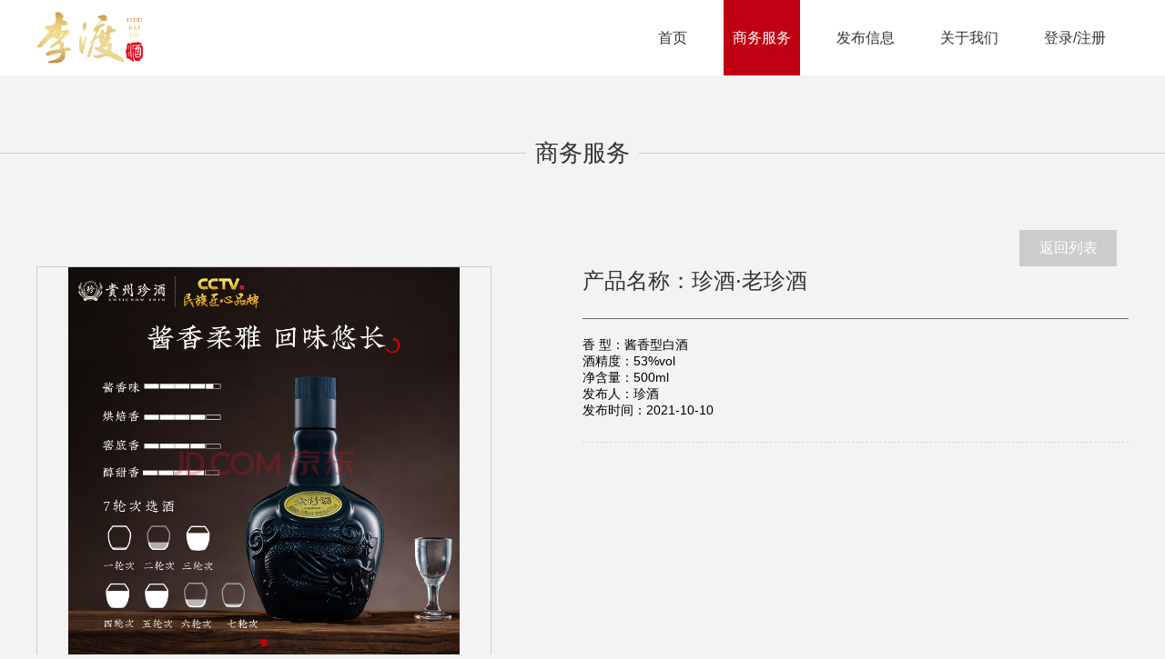

--- FILE ---
content_type: text/html
request_url: https://www.lidujiu.com/static/web/swfw/swfw_xq2-5.html
body_size: 1609
content:
<!doctype html>
<html>
<head>
<meta charset="utf-8">
<meta name="renderer" content="webkit">
<meta http-equiv="X-UA-Compatible" content="chrome=1,IE=edge">
<meta name="viewport" content="width=device-width, initial-scale=1, maximum-scale=1, user-scalable=no">
<meta name="keywords" content="李渡酒业" />
<meta name="description" content="商务服务" />
<meta name="Copyright" content="李渡酒业版权所有,未经允许,禁止转载,侵权必究" />
<meta name="author" content="www.to-dream.com,拓之林" />
<title>李渡酒业</title>
<link rel="shortcut icon" href="http://www.lidujiu.com/static/web/favicon.ico" type="image/x-icon" />
<script type="text/javascript" src="js/jquery-1.7.1.min.js"></script>
<script src="js/swiper.min.js"></script>
<link href="style/style.css" rel="stylesheet" type="text/css" />
<link href="style/global.css" rel="stylesheet" type="text/css" />
<link rel="stylesheet" href="js/swiper.min.css">
<style>
	
</style>
</head>

<body>
<div class="top">
	<div class="wrapper">
		<div class="logo"><img src="http://www.lidujiu.com/static/web/img/logo.png"></div>
		<div >
			<ul class="nav">
			  <li ><div><a href="http://www.lidujiu.com">首页</a></div></li>
			  <li ><div class="dq curr"><a href="swfw.html">商务服务</a></div></li>
			  <li><div><a href="fbxx.html">发布信息</a></div></li>
			 
			  <li><div><a href="http://www.lidujiu.com/national">关于我们</a></div></li> 
			   <li><div><a href="login.html">登录/注册</a></div></li>  
			</ul>
			<div class="clear"></div>
		</div>
		<div class="clear"></div>
	</div>
</div>
<div class="prot1 mtb60"><span>商务服务</span></div>
<div class="wrapper">
	<div class="back_btn"><a href="swfw.html" class="block">返回列表</a></div>
	<div class="clear"></div>
	<div class="cpxq_l">
		<div class="swiper-container text_c">
			<div class="swiper-wrapper">
				<div class="swiper-slide cp_bg" ><img src="https://img14.360buyimg.com/n0/jfs/t1/107336/18/21781/349044/61db8d19E1f90333b/76b28e6444cde180.jpg" /></div>
				<div class="swiper-slide cp_bg" ><img src="https://img14.360buyimg.com/n0/jfs/t1/200471/23/7574/349744/6139b9e1Ef9df4f51/7710139b2ca36963.jpg" /></div>
				<div class="swiper-slide cp_bg" ><img src="https://img14.360buyimg.com/n0/jfs/t1/203814/7/5772/390424/6139b9e1Efcd2db82/803a28df083c5b2f.jpg" /></div>
				
				
			</div>
			<!-- Add Pagination -->
			<div class="swiper-pagination"></div>
    	</div>
	</div>
	<div class="cpxq_r">
		<div class="prdc1 relative">
			<div class="prdt1 shense">产品名称：珍酒·老珍酒</div>
			<div class="prdc2 shense">
			
				香 型：酱香型白酒<br/>
								酒精度：53%vol<br/>净含量：500ml<br/>
						发布人：珍酒 　　						<br/>发布时间：2021-10-10
			</div>
			
		</div>
	</div>
	<div class="clear"></div>
</div>

</body>
<script >
	$(document).ready(function(e) {
	       /* $(".fzjghdmlb2 li").click(function () {这是点击切换的效果*/
        $(".nav li").mouseover(function(e){
			$(".nav li div").removeClass("dq");
			$(this).children("div").addClass("dq");
		});
		 $(".nav li,.nav").mouseout(function(e){
			$(".curr").addClass("dq");
			 $(this).children("div").removeClass("dq");
		});
    });
</script>
<script>
	 var swiper = new Swiper('.swiper-container', {
        pagination: '.swiper-pagination',
        paginationClickable: 'true',
		autoplay: 2500,
		effect: 'fade', 
		loop: true,
		autoplayDisableOnInteraction: false
    });
</script>
</html>


--- FILE ---
content_type: text/css
request_url: https://www.lidujiu.com/static/web/swfw/style/style.css
body_size: 1839
content:
/*宽度*/
body{background: #f3f3f3;}
.top{background: #fff;height: 83px;}
.wrapper {    margin: 0 auto;    max-width: 1200px;    min-width: 980px;}
.logo{ width: 117px;    padding-top: 13px; float: left; }
.logo img{    width: 100%;    height: auto;}
.nav {	height:40px;float: right;}
.nav li {float:left; padding: 0 15px; cursor:pointer; background: #fff}
.nav li div{float:left; padding: 0 10px; 	color:#333;	line-height:83px; 	height: 83px;	 font-size: 16px;}
.nav li div.dq {	color:#ffffff;	background:#bf0012;}

.prot1 {    font-size: 26px;    color: #333;    position: relative;    height: 50px;    line-height: 50px;    text-align: center;}
.prot1:after {    content: '';    width: 100%;    height: 1px;    background-color: #ccc;    position: absolute;    left: 0;    top: 50%;}
.prot1 span {    display: inline-block;    background-color: #f3f3f3;    padding: 0 10px;    position: relative;    z-index: 2;}

.cplist{width: 586px;}
.cplist li{float: left;  padding: 0 15px;  width: 22%; padding-bottom: 35px; font-size: 13px;    line-height: 24px;}
.cplist li dl dt {height: 50px; padding-right: 10px;    position: relative;    border-bottom: 1px solid #b5b5b5;}
.cplist li dl dt .cc1hyc {	height: 50px;text-overflow: ellipsis;  line-height: 50px;font-size: 18px;color: #333;  white-space: nowrap;    overflow: hidden;}
.cplist li dl dt:after {
    content: '';
    display: block;
    width: 5px;
    height: 5px;
    position: absolute;
    right: 2px;
    top: 50%;
    margin-top: -2px;
    border-right: 2px solid #c00;
    border-top: 2px solid #c00;
    -webkit-transform: rotate(45deg);
    transform: rotate(45deg);
}    
.cplist li dl dd{color: #333;    padding-top: 15px;}
.hvr-float-shadow {
    display: inline-block;
    vertical-align: middle;
    -webkit-transform: perspective(1px) translateZ(0);
    transform: perspective(1px) translateZ(0);
    box-shadow: 0 0 1px rgba(0, 0, 0, 0);
    position: relative;
    -webkit-transition-duration: 0.3s;
    transition-duration: 0.3s;
    -webkit-transition-property: transform;
    transition-property: transform;
}
.hvr-float-shadow:before {
    pointer-events: none;
    position: absolute;
    z-index: -1;
    content: '';
    top: 100%;
    left: 5%;
    height: 10px;
    width: 90%;
    opacity: 0;
    background: -webkit-radial-gradient(center, ellipse, rgba(0, 0, 0, 0.35) 0%, rgba(0, 0, 0, 0) 80%);
    background: radial-gradient(ellipse at center, rgba(0, 0, 0, 0.35) 0%, rgba(0, 0, 0, 0) 80%);
    -webkit-transition-duration: 0.3s;
    transition-duration: 0.3s;
    -webkit-transition-property: transform, opacity;
    transition-property: transform, opacity;
}
input{border: none;}
.loginbg{width:445px;margin: auto;}
.loginbg td{padding: 10px; font-size: 16px; color: #333; }
.fabu td{padding: 10px; font-size: 16px; color: #333; }
.text{    padding: 3px 6px;    width: 328px;    height: 30px;    line-height: 30px;  font-size: 16px;   border: 1px solid #D4D4D4;}
.text2{    padding: 3px 6px;    width: 217px;    height: 30px;    line-height: 30px;  font-size: 16px;   border: 1px solid #D4D4D4; float: left; margin-right: 11px;}
.text3{   padding: 5px 5px 5px 38px;   width: 302px;    height: 30px;   line-height: 30px;  font-size: 16px;   border: 1px solid #D4D4D4;   }
.text4{    padding:3px 6px;    width: 200px;    height: 40px;    line-height: 40px;  font-size: 16px;   border: 1px solid #D4D4D4;}
.text5{   text-align: center;   width: 163px;    height: 35px;    line-height: 35px;  font-size: 16px;   border: 1px solid #D4D4D4;}

.denglu{    width: 165px;    height: 40px; float: left;line-height: 40px;  font-size: 16px; background-color: #bf0012;border: 0; color: #fff;cursor:pointer; margin-right: 13px;text-align: center;}
.denglu::before{border: 0;}
.zhuce{   width: 165px;   height: 40px; float: left;line-height: 40px;  font-size: 16px; background-color: #ccc;border: 0; color: #333;cursor:pointer;text-align: center;}

.zhucebg{width:340px;margin: auto;}
.zhucebg td{padding: 10px; font-size: 16px; color: #999; }
.zhuce_btn{ height: 40px; line-height: 40px;  font-size: 16px; background-color: #bf0012;border: 0; color: #fff;cursor:pointer; text-align: center;}


.ico1{  background: url(../img/ico1.png)  7px 7px  no-repeat #FFF  ;}
.ico2{  background: url(../img/ico2.png)  7px 7px  no-repeat #FFF  ;}
.yzm{width: 155px; float: right; height: 40px; line-height: 40px;  font-size: 16px; background: #edce75;border: 0; color: #333;cursor:pointer; text-align: center; }
.yzm2{width: 134px; float: right; height: 37px; line-height: 37px;  font-size: 16px; background: #edce75;border: 0; color: #333;cursor:pointer; text-align: center; margin-right:165px;}


.jiage{height: 35px;    line-height: 35px;}
.pic_sm span{color: #bf0012; font-weight:bold;}
.gjc{text-align: right}
.gjc span{color: red; font-weight:bold;}

.back_btn{ width: 107px;    height: 40px; float: right;line-height: 40px;  font-size: 16px; background-color: #ccc;border: 0; color: #fff;cursor:pointer; margin-right: 13px;text-align: center;}
.back_btn a:hover{ background-color: #bf0012;}
.fy_btn{ width: 107px;    height: 40px;  margin:30px auto; line-height: 40px;  font-size: 16px; background-color: #bf0012;border: 0; color: #fff;cursor:pointer; text-align: center;}

.cpxq_l{width: 498px;    height: 430px;    border: 1px solid #ccc; float: left;}
.cpxq_l img{height: 430px}
/*.cplist img{height: 367px}*/

.cpxq_r{width: 600px;    float: right;}
.prdt1 {color: #333;   line-height: 32px;    font-size: 24px;    padding-bottom: 25px;    margin-bottom: 20px;    border-bottom: 1px solid #666;}
.prdc2 {    padding-bottom: 25px;    margin-bottom: 20px;    border-bottom: 1px dashed #d3d2d2;}
.cp_bg{background: #f3f3f3}

textarea{border: 1px solid #D4D4D4;width: 500px;}

.jy{line-height: 50px; margin-top: 30px;    font-size: 18px; background: #bf0012; text-align: center; color: #fff}
.fl_bt{line-height: 30px;    font-size: 18px; background: #ccc; text-align: center;}
.fl{line-height: 30px;    font-size: 18px; text-align: center; border: 1px solid #ccc;}
.fl dl{ padding: 25px;}
.fl dd{ width:130px; height: 130px; float: left; text-align: center; background: #fff;}
.fl dd img{ width:130px; }
.fl dt{ width:372px;  float: right; line-height: 30px;    font-size: 18px; text-align: left;}
.flx{height: 1px;width:530px; margin: auto; background:  #ccc; }
.jbt{color: #333; font-size: 18px; border-bottom: 1px solid #ccc;margin-bottom: 10px;font-weight:bold; }

--- FILE ---
content_type: text/css
request_url: https://www.lidujiu.com/static/web/swfw/style/global.css
body_size: 2414
content:
/*html,body{height:100%}*/body,ul,ol,li,dl,dt,dd,p,h1,h2,h3,h4,h5,h6,form,fieldset,table,td,img,div{border:0 none;margin:0;padding:0;font-weight:normal;font-family: "微软雅黑", "Microsoft YaHei", "SimHei", "SimSun","Arial"; font-size: 14px;}
header,footer,section,details,aside,menu,nav,article,hgroup,figure,figcaption,time{display:block;margin:0px;padding:0px;}
ul,ol,li{list-style-type:none;}
select,input,img{vertical-align:top;}
input[type="checkbox"]{-webkit-appearance:checkbox;}
input[type="radio"]{-webkit-appearance:radio;}
a img{border:0;vertical-align:top;}
em,i{font-style:normal;}
a {	color:inherit;	text-decoration: none; display: block;}
a:hover {color:inherit;	text-decoration: none;}
.left{float:left;}
.right{float:right;}
.block{display:block;}
.none{display:none;}
.clear{clear:both;height:0;line-height:0;font-size:0;}
.qcfd{overflow:hidden;zoom:1;}
.clearfix:after{content:".";display:block;height:0;clear:both;visibility:hidden;}
.clearfix{zoom:1;}
.of_h{overflow:hidden;}


/*位置*/
.tl0{top: 0;left: 0}.tr0{top: 0;right: 0}.bl0{ bottom: 0;left: 0}.br0{ bottom: 0;right: 0}.t0{top: 0}.r0{right: 0}.b0{ bottom: 0}.l0{left: 0}

/*padding*/
.padd0{padding:0;}.pt0{padding-top:0;}.pr0{padding-right:0;}.pb0{padding-bottom:0;}.pl0{padding-left:0;}.ptb5 {padding: 5px 0;}.ptb10{padding: 10px 0;}.ptb15{padding: 15px 0;}.ptb20{padding: 20px 0;}.ptb25{padding: 25px 0;}.ptb30{padding: 30px 0;}.ptb35{padding: 35px 0;}.ptb40{padding: 40px 0;}.ptb45{padding: 45px 0;}.ptb50{padding: 50px 0;}.ptb55{padding: 55px 0;}.ptb60{padding: 60px 0;}.plr5 {padding: 0 5px ;}.plr10{padding: 0 10px;}.plr15{padding: 0 15px;}.plr20{padding: 0 20px;}.plr25{padding: 0 25px;}.plr30{padding: 0 30px;}.plr35{padding: 0 35px;}.plr40{padding: 0 40px;}.plr45{padding: 0 45px;}.plr50{padding: 0 50px;}.plr55{padding: 0 55px;}.plr60{padding: 0 60px;}
.pl5{padding-left:5px;}.pl10{padding-left:10px;}.pl15{padding-left:15px;}.pl20{padding-left:20px;}.pl25{padding-left:25px;}.pl30{padding-left:30px;}.pl35{padding-left:35px;}.pl40{padding-left:40px;}.pl45{padding-left:45px;}.pl50{padding-left:50px;}.pl55{padding-left:55px;}.pl60{padding-left:60px;}.pr5{padding-right:5px;}.pr10{padding-right:10px;}.pr15{padding-right:15px;}.pr20{padding-right:20px;}.pr25{padding-right:25px;}.pr30{padding-right:30px;}.pr35{padding-right:35px;}.pr40{padding-right:40px;}.pr45{padding-right:45px;}.pr50{padding-right:50px;}.pr55{padding-right:55px;}.pr60{padding-right:60px;}.pt5{padding-top:5px;}.pt10{padding-top:10px;}.pt15{padding-top:15px;}.pt20{padding-top:20px;}.pt25{padding-top:25px;}.pt30{padding-top:30px;}.pt35{padding-top:35px;}.pt40{padding-top:40px;}.pt45{padding-top:45px;}.pt50{padding-top:50px;}.pt55{padding-top:55px;}.pt60{padding-top:60px;}.pb5{padding-bottom:5px;}.pb10{padding-bottom:10px;}.pb15{padding-bottom:15px;}.pb20{padding-bottom:20px;}.pb25{padding-bottom:25px;}.pb30{padding-bottom:30px;}.pb35{padding-bottom:35px;}.pb40{padding-bottom:40px;}.pb45{padding-bottom:45px;}.pb50{padding-bottom:50px;}.pb55{padding-bottom:55px;}.pb60{padding-bottom:60px;}

/*magin*/
.mar0{margin:0;}.mauto{margin:auto;}.mt0{margin-top:0;}.mr0{margin-right:0;}.mb0{margin-bottom:0;}.ml0{margin-left:0;}.mlr5{margin:0 5px;}.mlr10{margin:0 10px;}.mlr15{margin:0 15px;}.mlr20{margin:0 20px;}
.mlr25{margin:0 25px;}.mlr30{margin:0 30px;}.mlr35{margin:0 35px;}.mlr40{margin:0 40px;}.mlr45{margin:0 45px;}.mlr50{margin:0 50px;}.mlr55{margin:0 55px;}.mlr60{margin:0 60px;}.mtb5{margin:5px 0;}.mtb10{margin:10px 0;}.mtb15{margin: 15px 0;}.mtb20{margin: 20px 0;}.mtb25{margin:25px 0;}.mtb30{margin:30px 0;}.mtb35{margin:35px 0;}.mtb40{margin:40px 0;}.mtb45{margin:45px 0;}.mtb50{margin:50px 0 ;}.mtb55{margin:55px 0;}.mtb60{margin:60px 0;}
.ml5{margin-left:5px;}.ml10{margin-left:10px;}.ml15{margin-left:15px;}.ml20{margin-left:20px;}.ml25{margin-left:25px;}.ml30{margin-left:30px;}.ml35{margin-left:35px;}.ml40{margin-left:40px;}.ml45{margin-left:45px;}.ml50{margin-left:50px;}.ml55{margin-left:55px;}.ml60{margin-left:60px;}.mr5{margin-right:5px;}.mr10{margin-right:10px;}.mr15{margin-right:15px;}.mr20{margin-right:20px;}.mr25{margin-right:25px;}.mr30{margin-right:30px;}.mr35{margin-right:35px;}.mr40{margin-right:40px;}.mr45{margin-right:45px;}.mr50{margin-right:50px;}.mr55{margin-right:55px;}.mr60{margin-right:60px;}.mt5{margin-top:5px;}.mt10{margin-top:10px;}.mt15{margin-top:15px;}.mt20{margin-top:20px;}.mt25{margin-top:25px;}.mt30{margin-top:30px;}.mt35{margin-top:35px;}.mt40{margin-top:40px;}.mt45{margin-top:45px;}.mt50{margin-top:50px;}.mt55{margin-top:55px;}.mt60{margin-top:60px;}.mb5{margin-bottom:5px;}.mb10{margin-bottom:10px;}.mb15{margin-bottom:15px;}.mb20{margin-bottom:20px;}.mb25{margin-bottom:25px;}.mb30{margin-bottom:30px;}.mb35{margin-bottom:35px;}.mb40{margin-bottom:40px;}.mb45{margin-bottom:45px;}.mb50{margin-bottom:50px;}.mb55{margin-bottom:55px;}.mb60{margin-bottom:60px;}

/*文字大小*/
.wz10{font-size:10px;}.wz11{font-size:11px;}.wz12{font-size:12px;}.wz13{font-size:13px;}.wz14{font-size:14px;}.wz15{font-size:15px;}.wz16{font-size:16px;}.wz17{font-size:17px;}.wz18{font-size:18px;}.wz19{font-size:19px;}.wz20{font-size:20px;}.wz21{font-size:21px;}.wz22{font-size:22px;}.wz23{font-size:23px;}.wz24{font-size:24px;}.wz25{font-size:25px;}.wz26{font-size:26px;}.wz27{font-size:27px;}.wz28{font-size:28px;}.wz29{font-size:29px;}.wz30{font-size:30px;}

/*行高*/
.hg14{line-height:14px;}.hg16{line-height:16px;}.hg18{line-height:18px;}.hg20{line-height:20px;}.hg22{line-height:22px;}.hg24{line-height:24px;}.hg26{line-height:26px;}.hg28{line-height:28px;}.hg30{line-height:30px;}.hg32{line-height:32px;}.hg34{line-height:34px;}.hg36{line-height:36px;}.hg38{line-height:38px;}.hg40{line-height:40px;}.hg42{line-height:42px;}.hg44{line-height:44px;}.hg46{line-height:46px;}.hg48{line-height:48px;}.hg50{line-height:50px;}


/*文字*/
.text_c{text-align:center;}.text_r{text-align:right;}.text_l{text-align:left;}
.ct{font-weight:bold;}.dx{text-transform: uppercase;}.cz{writing-mode:vertical-rl;}.xt{font-style:italic;}

/*背景*/
.wbg{background:none;}
.bg000{background:#000;}.bg333{background:#333;}.bg666{background:#666;}.bg999{background:#999;}.bgfff{background:#fff;}


/*层级别*/
.z_c1{z-index:1;}.z_c2{z-index:2;}.z_c3{z-index:3;}.z_c4{z-index:4;}.z_c5{z-index:5;}.z_c6{z-index:6;}.z_c7{z-index:7;}.z_c8{z-index:8;}.z_c9{z-index:9;}.z_c10{z-index:10;}.z_c11{z-index:11;}.z_c12{z-index:12;}.z_c13{z-index:13;}.z_c14{z-index:14;}.z_c15{z-index:15;}.z_c16{z-index:16;}.z_c17{z-index:17;}.z_c18{z-index:18;}.z_c19{z-index:19;}.z_c20{z-index:20;}
.poa{position: absolute;}.por{position: relative;}.oh{overflow:hidden;}.pof{position: fixed; }

/*圆角*/
.yj2{border-radius:2px;}.yj4{border-radius:4px;}.yj6{border-radius:4px;}.yj8{border-radius:8px;}.yj10{border-radius:10px;}.yj12{border-radius:12px;}.yj14{border-radius:14px;}.yj16{border-radius:16px;}.yj18{border-radius:18px;}.yj20{border-radius:20px;}.yj25{border-radius:25px;}.yj30{border-radius:30px;}.yj35{border-radius:35px;}.yj40{border-radius:40px;}.yj45{border-radius:45px;}.yj50{border-radius:50px;}



.pointer{cursor:pointer;}
.wbk{border:none;}
.cl000{color:#000;}.cl333{color:#333;}.cl666{color:#666;}.cl999{color:#999;}.clfff{color:#fff;}

.w{width: 100%}